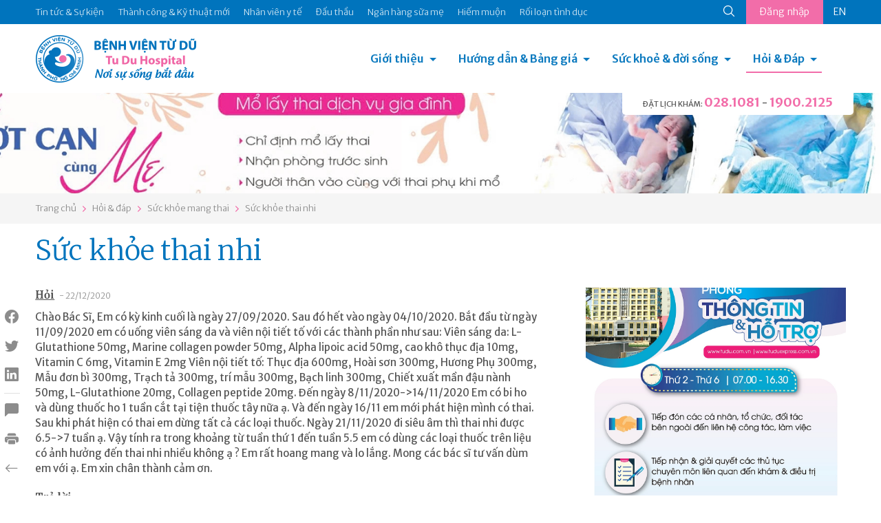

--- FILE ---
content_type: text/html; charset=utf-8
request_url: https://tudu.com.vn/vn/suc-khoe-mang-thai/suc-khoe-thai-nhi-44639/
body_size: 18842
content:
<!DOCTYPE html><html><head><!-- Powered by Hai Nhan CRM 3.5   http://www.hainhan.com --> 
 <title>Sức khỏe thai nhi</title><meta name="description" content="Sức khỏe thai nhi"><meta name="keywords" content="Sức khỏe thai nhi"><meta property="og:type" content="website" /><meta property="og:title"  content="Sức khỏe thai nhi"/><meta property="og:url"  content="http://tudu.com.vn/vn/index.html"/><meta property="og:image"  content="http://tudu.com.vn/images/logo-share.png"/><meta property="og:image:width" content="555"/><meta property="og:image:height" content="555"/><meta property="og:description" content="Sức khỏe thai nhi"/><meta name="viewport" content="width=device-width, initial-scale=1"><meta http-equiv="Content-Type" content="text/html; charset=UTF-8"><meta http-equiv="X-UA-Compatible" content="IE=edge"><meta name="viewport" content="width=device-width, initial-scale=1.0, minimum-scale=1.0, maximum-scale=1.0, user-scalable=no"><meta name="apple-mobile-web-app-capable" content="yes"><link rel="stylesheet" href="https://cdnjs.cloudflare.com/ajax/libs/normalize/5.0.0/normalize.min.css"><link href="https://cdn.jsdelivr.net/npm/bootstrap@5.0.2/dist/css/bootstrap.min.css" rel="stylesheet" integrity="sha384-EVSTQN3/azprG1Anm3QDgpJLIm9Nao0Yz1ztcQTwFspd3yD65VohhpuuCOmLASjC" crossorigin="anonymous"><link rel="stylesheet" href="/lib/css/swiper/dist/css/swiper.css"><link href="/lib/css/style.css" rel="stylesheet" type="text/css"><link href="/lib/css/comment.css" rel="stylesheet" type="text/css"><script type="text/javascript" src="/lib/js/jquery-1.12.3.min.js" ></script><script type="text/javascript" src="/lib/js/jquery-2.2.3.min.js"></script><script src="https://cdn.jsdelivr.net/npm/bootstrap@5.0.2/dist/js/bootstrap.bundle.min.js" integrity="sha384-MrcW6ZMFYlzcLA8Nl+NtUVF0sA7MsXsP1UyJoMp4YLEuNSfAP+JcXn/tWtIaxVXM" crossorigin="anonymous"></script><script type="module" src="https://unpkg.com/ionicons@7.1.0/dist/ionicons/ionicons.esm.js"></script><script nomodule src="https://unpkg.com/ionicons@7.1.0/dist/ionicons/ionicons.js"></script><link rel="stylesheet" href="/lib/js/layerslider/layerslider.css" type="text/css"><script src="/lib/js/layerslider/greensock.js" type="text/javascript"></script><script src="/lib/js/layerslider/layerslider.transitions.js" type="text/javascript"></script><script src="/lib/js/layerslider/layerslider.kreaturamedia.jquery.js" type="text/javascript"></script><script src="/lib/css/swiper/dist/js/swiper.min.js"></script><script language=JavaScript1.2 src="/lib/js/default.js" type=text/javascript></script><script language=JavaScript1.2 src="/lib/js/comment.js" type=text/javascript></script><script language="javascript" src="/lib/js/xmlhttp.js" type=text/javascript></script><link href="/lib/js/photoswipe/photoswipe.css?v=4.1.1-1.0.4" rel="stylesheet"><link href="/lib/js/photoswipe/default-skin/default-skin.css?v=4.1.1-1.0.4" rel="stylesheet"><script src="/lib/js/photoswipe/photoswipe.min.js?v=4.1.1-1.0.4"></script><script src="/lib/js/photoswipe/photoswipe-ui-default.min.js?v=4.1.1-1.0.4"></script><meta name="_mg-domain-verification" content="b564fdda838d43c4848c3e5af9e3ca89" /><meta name="a.validate.02" content="D57hZ40kJdNQ69Ex5ArsvTY6Yqrjx8EIwy2J" /></head><body><header><div class="menu-top"><div class="container"><ul class="nav-menu-top"><li><a href="https://tuduexpress.com.vn" target="_blank" title="Tin tức & Sự kiện" alt="Tin tức & Sự kiện">Tin tức & Sự kiện</a></li><li><a href="https://tuduexpress.com.vn/vn/tin-tuc-su-kien/tin-tuc/thanh-cong-va-ky-thuat-moi/" title="Thành công & Kỹ thuật mới" alt="Thành công & Kỹ thuật mới">Thành công & Kỹ thuật mới</a></li><li><a href="https://tuduexpress.com.vn/vn/nhan-vien-y-te/" title="Nhân viên y tế" alt="Nhân viên y tế">Nhân viên y tế</a></li><li><a href="https://tuduexpress.com.vn/vn/tin-tuc-su-kien/thong-tin-dau-thau/" title="Đấu thầu" alt="Đấu thầu">Đấu thầu</a></li><li><a href="https://nganhangsuame.tudu.com.vn" target="_blank" title="Ngân hàng sữa mẹ" alt="Ngân hàng sữa mẹ">Ngân hàng sữa mẹ</a></li><li><a href="https://hiemmuon.tudu.com.vn/" target="_blank" title="Hiếm muộn" alt="Hiếm muộn">Hiếm muộn</a></li><li><a href="https://tuduexpress.com.vn/vn/y-hoc-thuong-thuc/ke-hoach-gia-dinh/roi-loan-tinh-duc/" title="Rối loạn tình dục" alt="Rối loạn tình dục">Rối loạn tình dục</a></li></ul><div class="menu-top-right">  <div class="search-icon">  <form id="fsm" name="fsm" action="/xmlhttp.aspx?FID=6&Search=1" method="post">  <input type="text" id="searchid" name="searchid" placeholder="Tìm kiếm" onkeypress="return keyEnter(event)" class="search-input" onclick="this.value=''" autocomplete="off">  <a href="javascript:void(0);" id="searchico"><ion-icon name="search-outline"></ion-icon></a>  </form>  </div>  <div class="button-login">    <a href="/default.aspx?FID=3&AccountBar=1" id="login_text">Đăng nhập</a>    <script  type="text/javascript">    showXmlHttp2(xmlhttp_login_text, '/xmlhttp.aspx?FID=1412', 'login_text');    </script>  </div><div class='language'><a class='en' href="/en/aqm10/aqm44639/">EN</a></div></div></div></div><div class="container menu-bottom"><div class="logo"><a href="/vn/"><img src="/images/logo.png"></div><div class="menu"><link rel="stylesheet" href="/lib/css/cssmenu/styles.css"><script src="/lib/css/cssmenu/script.js"></script><div id="cssmenu"><ul><li class="has-sub"><a href="/vn/gioi-thieu/">Giới thiệu</a><ul><li><a style="" href="/vn/gioi-thieu/lich-su-hinh-thanh/">Lịch sử hình thành</a></li><li><a style="" href="/vn/gioi-thieu/co-cau-to-chuc/">Cơ cấu tổ chức</a></li><li><a style="" href="/vn/gioi-thieu/cac-chuyen-khoa/">Các chuyên khoa</a></li><li><a style="" href="/vn/gioi-thieu/phong-dao-tao-chi-dao-tuyen/">Phòng Đào tạo - Chỉ đạo tuyến</a></li><li><a style="" href="/vn/gioi-thieu/thu-vien-dien-tu/">Thư viện điện tử</a></li><li><a style="" href="/vn/gioi-thieu/van-ban-qui-pham-phap-luat/">Văn bản qui phạm pháp luật</a></li><li><a style="" href="/vn/gioi-thieu/van-ban-cua-benh-vien/">Văn bản của bệnh viện</a></li><li><a style="" href="/vn/gioi-thieu/ca-mo-viet-duc-va-tinh-nguoi/">Ca mổ Việt - Đức và tình người</a></li></ul></li><li class="has-sub"><a href="/vn/huong-dan-dich-vu/">Hướng dẫn & Bảng giá</a><ul><li><a style="" href="/vn/huong-dan-dich-vu/dich-vu-sanh-mo/">Dịch vụ Sanh / Mổ</a></li><li><a style="" href="/vn/huong-dan-dich-vu/kham-thai/">Khám thai</a></li><li><a style="" href="/vn/huong-dan-dich-vu/kham-phu-khoa/">Khám Phụ khoa</a></li><li><a style="" href="/vn/huong-dan-dich-vu/kham-hiem-muon/">Khám Hiếm muộn</a></li><li><a style="" href="/vn/huong-dan-dich-vu/kham-ke-hoach-gia-dinh/">Khám Kế hoạch gia đình</a></li><li><a style="" href="/vn/huong-dan-dich-vu/kham-nhi/">Khám Nhi</a></li><li><a style="" href="/vn/huong-dan-dich-vu/tao-hinh-tham-my/">Tạo hình thẩm mỹ</a></li><li><a style="" href="/vn/huong-dan-dich-vu/thu-tuc-hanh-chinh/">Thủ tục hành chính</a></li><li><a style="" href="/vn/huong-dan-dich-vu/bang-gia/">Bảng giá</a></li><li><a style="" href="/vn/huong-dan-dich-vu/kham-doan/">Khám Đoàn</a></li></ul></li><li class="has-sub"><a href="/vn/y-hoc-thuong-thuc/">Sức khoẻ & đời sống</a><ul><li><a style="" href="/vn/y-hoc-thuong-thuc/diem-bao/">Điểm báo</a></li><li><a style="" href="/vn/y-hoc-thuong-thuc/suc-khoe-phu-nu/">Sức khỏe phụ nữ</a></li><li><a style="" href="/vn/y-hoc-thuong-thuc/ke-hoach-gia-dinh/">Kế hoạch gia đình</a></li><li><a style="" href="/vn/y-hoc-thuong-thuc/hiem-muon/">Hiếm muộn</a></li><li><a style="" href="/vn/y-hoc-thuong-thuc/thong-tin-thuoc/">Thông tin thuốc</a></li><li><a style="" href="/vn/y-hoc-thuong-thuc/nuoi-con-bang-sua-me/">Nuôi con bằng sữa mẹ</a></li><li><a style="" href="/vn/y-hoc-thuong-thuc/to-roi-tu-van-gdsk/">Tờ rơi Tư vấn GDSK</a></li><li><a style="" href="/vn/y-hoc-thuong-thuc/giai-doan-tien-mang-thai/">Giai đoạn tiền mang thai</a></li><li><a style="" href="/vn/y-hoc-thuong-thuc/suc-khoe-thai-ky/">Sức khỏe thai kỳ</a></li><li><a style="" href="/vn/y-hoc-thuong-thuc/suc-khoe-sau-sanh-sau-mo/">Sức khỏe sau sanh/ sau mổ</a></li><li><a style="" href="/vn/y-hoc-thuong-thuc/benh-ly-phu-khoa/">Bệnh lý phụ khoa</a></li></ul></li><li class="has-sub active last-child"><a href="/default.aspx?FID=16&ViewAQMGroup=1">Hỏi & Đáp</a><ul><li><a href="/vn/thong-bao/">Thông báo</a></li><li><a href="/vn/bao-hiem-y-te/">Bảo hiểm y tế</a></li><li><a href="/vn/suc-khoe-mang-thai/">Sức khỏe mang thai</a></li><li><a href="/vn/suc-khoe-cua-be/">Sức khỏe của bé</a></li><li><a href="/vn/suc-khoe-phu-nu/">Sức khỏe phụ nữ</a></li><li><a href="/vn/cac-bien-phap-ngua-thai/">Các biện pháp ngừa thai</a></li><li><a href="/vn/hiem-muon-vo-sinh/">Hiếm muộn - Vô sinh</a></li><li><a href="/vn/roi-loan-tinh-duc-nam-nu/">Rối loạn tình dục Nam - Nữ</a></li><li><a href="/vn/khac/">Khác</a></li></ul></li><li class="menu-on-mobile"><a href="https://tuduexpress.com.vn" target="_blank" title="Tin tức & Sự kiện" alt="Tin tức & Sự kiện">Tin tức & Sự kiện</a></li><li class="menu-on-mobile"><a href="https://tudu.com.vn/vn/tin-tuc-su-kien/tin-tuc/thanh-cong-va-ky-thuat-moi/" title="Thành công & Kỹ thuật mới" alt="Thành công & Kỹ thuật mới">Thành công & Kỹ thuật mới</a></li><li class="menu-on-mobile"><a href="https://tudu.com.vn/vn/nhan-vien-y-te/" title="Nhân viên y tế" alt="Nhân viên y tế">Nhân viên y tế</a></li><li class="menu-on-mobile"><a href="https://tudu.com.vn/vn/tin-tuc-su-kien/thong-tin-dau-thau/" title="Đấu thầu" alt="Đấu thầu">Đấu thầu</a></li><li class="menu-on-mobile"><a href="https://nganhangsuame.tudu.com.vn" target="_blank" title="Ngân hàng sữa mẹ" alt="Ngân hàng sữa mẹ">Ngân hàng sữa mẹ</a></li><li class="menu-on-mobile"><a href="https://hiemmuon.tudu.com.vn/" target="_blank" title="Hiếm muộn" alt="Hiếm muộn">Hiếm muộn</a></li><li class="menu-on-mobile"><a href="https://tudu.com.vn/vn/y-hoc-thuong-thuc/ke-hoach-gia-dinh/roi-loan-tinh-duc/" title="Rối loạn tình dục" alt="Rối loạn tình dục">Rối loạn tình dục</a></li><li class="menu-on-mobile"><form id="fsmm" name="fsmm" action="/xmlhttp.aspx?FID=6&Search=1" method="post"><div class="search-cont"><input type="text" id="searchid_m" placeholder="Tìm kiếm" name="searchid_m" placeholder="" onkeypress="return keyEnter_m(event,'Search')" class="search-input" onclick="this.value=''"></div><div class="search-btn"><a class="search-icon" href="javascript:search_m('Search')"><ion-icon name="search-outline"></ion-icon></a></div></form></li><li class="menu-on-mobile button-login"><a href="javascript:void(0);">Đăng nhập</a><div class='language'><a class='en' href="/en/aqm10/aqm44639/">EN</a></div></li></ul></div></div><div class="hotline-header">  <div class="tab-head-top"></div>  <div class="tab-head"><span>ĐẶT LỊCH KHÁM: </span><a href="tel:0281081">028.1081</a> - <a href="tel:19002125">1900.2125</a></p></div></div></div></header><div id="slider-wrapper"><div id="layerslider" style="width: 1440px; height:164px; max-width: 3000px;"><div class="ls-slide" data-ls=""><img src="/data/2025/04/16/13185336_tudu-b2.jpg" class="ls-bg" alt="tudu-b2.jpg"/></div><div class="ls-slide" data-ls=""><img src="/data/2025/04/16/13194983_tudu-b1.jpg" class="ls-bg" alt="tudu-b1.jpg"/></div></div><script>jQuery("#layerslider").layerSlider({skin: 'fullwidth',hoverBottomNav: true,navStartStop: false,navButtons: false,pauseOnHover: false,skinsPath: '/lib/js/layerslider/skins/'});</script></div><div class="navigation"><div class="container"><div id="navpage"><div id="navitem"><a href="/vn/">Trang chủ</a></div><div id="navspace"><ion-icon name="chevron-forward-outline"></ion-icon></div><div id="navitem"><a href="/default.aspx?FID=16&ViewAQMGroup=1">Hỏi & đáp</a></div><div id="navspace"><ion-icon name="chevron-forward-outline"></ion-icon></div><div id="navitem"><a href="/vn/suc-khoe-mang-thai/">Sức khỏe mang thai</a></div><div id="navspace"><ion-icon name="chevron-forward-outline"></ion-icon></div><div id="navitem"><a href="/vn/suc-khoe-mang-thai/suc-khoe-thai-nhi-44639/">Sức khỏe thai nhi</a></div></div></div></div><section class="page-content"><div class="container"><div class="social_pin"><ul class="social_left"><li><a href="javascript:void(0);" onclick="share_fb('http://tudu.com.vn/vn/suc-khoe-mang-thai/suc-khoe-thai-nhi-44639/')" class="social_fb btn_share"><i class="bi bi-facebook"></i></a></li><li><a href="javascript:void(0);" onclick="share_twitter('http://tudu.com.vn/vn/suc-khoe-mang-thai/suc-khoe-thai-nhi-44639/');" class="social_twitter btn_share"><i class="bi bi-twitter"></i></a></li><li><a href="javascript:void(0);" onclick="share_linkedin('http://tudu.com.vn/vn/suc-khoe-mang-thai/suc-khoe-thai-nhi-44639/');" class="social_linkedin btn_share"><i class="bi bi-linkedin"></i></a></li><li class="border"><a href="#section_comment"><i class="bi bi-chat-left-fill"></i></a></li><li class="catalogue"><a href="javascript:void(0);" onclick="open_catalogue();"><i class="bi bi-card-list"></i></a><ul id="catalogue_view"></ul></li><li><a href="javascript:void(0);" onclick="print_html('content_article', 'Sức khỏe thai nhi');"><i class="bi bi-printer-fill"></i></a></li><li><a href="/vn/suc-khoe-mang-thai/"><i class="bi bi-arrow-left"></i></a></li></ul></div><div><div class="title-article"><h1>Sức khỏe thai nhi</h1></div><div class="row">      <div class="col-md-8 content-article"><div id="content_request"><p><span class="content-request-span">Hỏi</span><span class="date-post"> - 22/12/2020</span></p><div class="content-request"><p>Ch&agrave;o B&aacute;c Sĩ, Em c&oacute; kỳ kinh cuối l&agrave; ng&agrave;y 27/09/2020. Sau đ&oacute; hết v&agrave;o ng&agrave;y 04/10/2020. Bắt đầu từ ng&agrave;y 11/09/2020 em c&oacute; uống vi&ecirc;n s&aacute;ng da v&agrave; vi&ecirc;n nội tiết tố với c&aacute;c th&agrave;nh phần như sau: Vi&ecirc;n s&aacute;ng da: L-Glutathione 50mg, Marine collagen powder 50mg, Alpha lipoic acid 50mg, cao kh&ocirc;  thục địa 10mg, Vitamin C 6mg, Vitamin E 2mg Vi&ecirc;n nội tiết tố: Thục địa 600mg, Ho&agrave;i sơn 300mg, Hương Phụ 300mg, Mẫu đơn b&igrave; 300mg, Trạch tả 300mg, tr&iacute; mẫu 300mg, Bạch linh 300mg, Chiết xuất mần đậu n&agrave;nh 50mg, L-Glutathione 20mg, Collagen  peptide 20mg. Đến ng&agrave;y 8/11/2020-&gt;14/11/2020 Em c&oacute; bi ho v&agrave; d&ugrave;ng thuốc ho 1 tuần cắt tại tiện thuốc t&acirc;y nữa ạ. V&agrave; đến ng&agrave;y 16/11 em mới ph&aacute;t hiện m&igrave;nh c&oacute; thai. Sau khi ph&aacute;t hiện c&oacute; thai em dừng tất cả c&aacute;c loại thuốc. Ng&agrave;y 21/11/2020 đi si&ecirc;u &acirc;m th&igrave; thai nhi được 6.5-&gt;7 tuần ạ. Vậy t&iacute;nh ra trong khoảng từ tuần thứ 1 đến tuần 5.5 em c&oacute; d&ugrave;ng c&aacute;c loại thuốc tr&ecirc;n liệu c&oacute; ảnh hưởng đến thai nhi nhiều kh&ocirc;ng ạ ? Em rất hoang mang v&agrave; lo lắng. Mong c&aacute;c b&aacute;c sĩ tư vấn d&ugrave;m em với ạ. Em xin ch&acirc;n th&agrave;nh cảm ơn.</p></div></div><div id="content_reply"><p><span class="content-reply-span">Trả lời</span></p><div class="content-reply"><p>Ch&agrave;o em,</p>
<p>Hiện tại, v&igrave; em chưa cung cấp t&ecirc;n vi&ecirc;n uống s&aacute;ng da, vi&ecirc;n nội tiết v&agrave; thuốc ho n&ecirc;n chưa thể đ&aacute;nh gi&aacute; việc em sử dụng c&aacute;c sản phẩm tr&ecirc;n trong thai kỳ c&oacute; hại hay kh&ocirc;ng. Em n&ecirc;n đến bệnh viện chuy&ecirc;n khoa để thăm kh&aacute;m định kỳ để b&aacute;c sĩ tư vấn kĩ hơn cũng như theo d&otilde;i sự ph&aacute;t triển của thai nhi.</p>
<p>Ch&uacute;c em c&oacute; một thai kỳ khỏe mạnh.</p>
<p>DS. L&ecirc; Bảo Trang &ndash; Khoa Dược</p></div></div><ins class="adsbygoogle" style="display:block"> <script data-cfasync="false" type="text/javascript" src="//onclickalgo.com/a/display.php?r=5546490"></script></ins>       </div>      <div class="col-md-4 menu-right"><div class="swiper-container s_adv"><div class="swiper-wrapper"><div class="swiper-slide"><div class="swiper-item-full"><div class="avatar-item" style="background-image:url('/data/2026/01/13/09162128_banner-03.jpg');"></div></div></div><div class="swiper-slide"><div class="swiper-item-full"><div class="avatar-item" style="background-image:url('/data/2026/01/07/16302791_banner-webtuduexpress.jpg');"></div></div></div><div class="swiper-slide"><div class="swiper-item-full"><div class="avatar-item" style="background-image:url('/data/2025/12/31/15113531_banner-webtuduexpress.jpg');"></div></div></div><div class="swiper-slide"><div class="swiper-item-full"><div class="avatar-item" style="background-image:url('/data/2025/10/31/10423838_web-03.jpg');"></div></div></div><div class="swiper-slide"><div class="swiper-item-full"><div class="avatar-item" style="background-image:url('/data/2025/10/23/14012265_phong-tu-vantudeexpress.jpg');"></div></div></div><div class="swiper-slide"><div class="swiper-item-full"><div class="avatar-item" style="background-image:url('/data/2025/10/06/14053837_hoc-tap-hcm-02.jpg');"></div></div></div><div class="swiper-slide"><div class="swiper-item-full"><div class="avatar-item" style="background-image:url('/data/2025/09/15/13282741_kg-vh-hc-m-02.jpg');"></div></div></div><div class="swiper-slide"><div class="swiper-item-full"><div class="avatar-item" style="background-image:url('/data/2025/07/25/22353076_banner-02.jpg');"></div></div></div><div class="swiper-slide"><div class="swiper-item-full"><div class="avatar-item" style="background-image:url('/data/2025/07/03/11574103_llv-t7-03.jpg');"></div></div></div><div class="swiper-slide"><div class="swiper-item-full"><div class="avatar-item" style="background-image:url('/data/2025/06/26/15505555_hm-llv-05.jpg');"></div></div></div><div class="swiper-slide"><div class="swiper-item-full"><div class="avatar-item" style="background-image:url('/data/2025/05/28/19345573_thong-tim-03.jpg');"></div></div></div><div class="swiper-slide"><div class="swiper-item-full"><div class="avatar-item" style="background-image:url('/data/2025/05/26/11425870_goi-sinh-moright-web.jpg');"></div></div></div><div class="swiper-slide"><div class="swiper-item-full"><div class="avatar-item" style="background-image:url('/data/2025/04/11/07495590_kv-104-v2292x443.jpg');"></div></div></div><div class="swiper-slide"><div class="swiper-item-full"><div class="avatar-item" style="background-image:url('/data/2025/04/10/14195639_td-bv-03.jpg');"></div></div></div><div class="swiper-slide"><div class="swiper-item-full"><div class="avatar-item" style="background-image:url('/data/2025/03/25/14291559_right-08.jpg');"></div></div></div><div class="swiper-slide"><div class="swiper-item-full"><div class="avatar-item" style="background-image:url('/data/2025/02/22/11035563_untitled-1-02.jpg');"></div></div></div><div class="swiper-slide"><div class="swiper-item-full"><div class="avatar-item" style="background-image:url('/data/2024/12/21/15200353_banner-02.jpg');"></div></div></div><div class="swiper-slide"><div class="swiper-item-full"><div class="avatar-item" style="background-image:url('/data/2024/12/05/13155840_home-tuduexpress.jpg');"></div></div></div><div class="swiper-slide"><div class="swiper-item-full"><div class="avatar-item" style="background-image:url('/data/2024/10/25/20360675_z5967238764526d0b15d8eae2b75a5f0e84b02b7b86809.jpg');"></div></div></div><div class="swiper-slide"><div class="swiper-item-full"><div class="avatar-item" style="background-image:url('/data/2025/10/23/14462906_tra-kq-qrstandee.jpg');"></div></div></div></div><!-- Add Pagination --><div class="swiper-pagination"></div><!-- Add Arrows --><div class="swiper-button-next"><ion-icon name="chevron-forward-outline"></ion-icon></div><div class="swiper-button-prev"><ion-icon name="chevron-back-outline"></ion-icon></div></div><!-- Initialize Swiper --><script>Swiper_Option_Adv('s_adv')</script>      </div></div></div></div></section><section class="section-other-articles"><div class="container title">  <div class="title-other-articles">Các bài viết khác</div></div><div class="container content-swiper"><div class="swiper-container s_other"><div class="swiper-wrapper"><div class="swiper-slide"><div class="aqm-item"><div class="aqm-item-title"><div class="aqm-item-datetime old"><span class="day">30</span><span class="month">tháng 12</span></div><div class="aqm-item-name"><a href="/vn/suc-khoe-mang-thai/cach-tinh-tuoi-thai-44638/">Cách tính tuổi thai</a></div></div><div class="aqm-item-content"><p>Ch&agrave;o em!</p>
<p>Theo c&aacute;c hướng dẫn mới, c&aacute;ch t&iacute;nh tuổi thai ch&iacute;nh x&aacute;c nhất l&agrave; dựa v&agrave;o th&ocirc;ng số si&ecirc;u &acirc;m ở 3 th&aacute;ng đầu thai kỳ. Em n&ecirc;n kh&aacute;m thai v&agrave; si&ecirc;u &acirc;m để x&aacute;c định ch&iacute;nh x&aacute;c tuổi thai cũng như t&igrave;nh trạng thai v&agrave; t&igrave;nh trạng sức khỏe của mẹ thời điểm hiện tại.</p>
<p>Nếu t&iacute;nh theo kỳ kinh cuối của em, ng&agrave;y rụng trứng v&agrave; thụ thai l&yacute; thuyết l&agrave; ng&agrave;y 3/11/2020. Do đ&oacute;, ng&agrave;y dự sinh l&agrave; 27/07/2021 (tương đương với thai 40 tuần).</p>
<p>Si&ecirc;u &acirc;m đo độ mờ da g&aacute;y n&ecirc;n được thực hiện trong khoảng tuổi thai từ 11 tuần đến 13 tuần 6 ng&agrave;y, c&ugrave;ng l&uacute;c với x&eacute;t nghiệm tầm so&aacute;t lệch bội Double test.</p>
<p>Th&acirc;n mến!</p>
<p><strong><em>ThS. BS. L&ecirc; V&otilde; Minh Hương</em></strong></p>
<p><strong><em>P. C&ocirc;ng t&aacute;c x&atilde; hội</em></strong></p>
<p>&nbsp;</p>
<p>&nbsp;</p>
<div id="gtx-trans" style="position: absolute; left: -46px; top: 124.543px;"></div></div></div></div><div class="swiper-slide"><div class="aqm-item"><div class="aqm-item-title"><div class="aqm-item-datetime old"><span class="day">30</span><span class="month">tháng 12</span></div><div class="aqm-item-name"><a href="/vn/suc-khoe-mang-thai/day-ron-bam-mep-cuc-tren-banh-nhau/">Dây rốn bám mép cực trên bánh nhau</a></div></div><div class="aqm-item-content"><p>Ch&agrave;o em!</p>
<p>B&igrave;nh thường d&acirc;y rốn sẽ b&aacute;m ở giữa b&aacute;nh nhau. D&acirc;y rốn b&aacute;m m&eacute;p l&agrave; khi d&acirc;y rốn b&aacute;m ngay r&igrave;a b&aacute;nh nhau &plusmn; 2cm. Mang thai 2 lần gần nhau kh&ocirc;ng phải l&agrave; nguy&ecirc;n nh&acirc;n g&acirc;y ra t&igrave;nh trạng n&agrave;y. Khi d&acirc;y rốn b&aacute;m m&eacute;p b&aacute;nh nhau, c&oacute; khả năng m&aacute;u v&agrave; chất dinh dưỡng đến nu&ocirc;i thai nhi sẽ k&eacute;m hơn so với khi d&acirc;y rốn b&aacute;m ở vị tr&iacute; b&igrave;nh thường. D&acirc;y rốn b&aacute;m m&eacute;p l&agrave;m tăng nguy cơ thai chậm tăng trưởng trong tử cung v&agrave; sinh non. Do đ&oacute; cần lưu &yacute; đến sự tăng trưởng của thai, đặc biệt l&agrave; 3 th&aacute;ng cuối. Để theo d&otilde;i sức khỏe thai em n&ecirc;n theo d&otilde;i thai m&aacute;y mỗi ng&agrave;y v&agrave; kh&aacute;m thai theo lịch hẹn của b&aacute;c sĩ.</p>
<p>Ch&uacute;c em thai kỳ khỏe mạnh!</p>
<p><strong><em>ThS. BS. L&ecirc; V&otilde; Minh Hương</em></strong></p>
<p><strong><em>P. C&ocirc;ng t&aacute;c x&atilde; hội</em></strong></p>
<p>&nbsp;</p></div></div></div><div class="swiper-slide"><div class="aqm-item"><div class="aqm-item-title"><div class="aqm-item-datetime old"><span class="day">30</span><span class="month">tháng 12</span></div><div class="aqm-item-name"><a href="/vn/suc-khoe-mang-thai/nang-don-thuy-buong-trung-p-khi-mang-thai-5-tuan/">Nang đơn thuỳ buồng trứng (P) khi mang thai 5 tuần</a></div></div><div class="aqm-item-content"><p>Ch&agrave;o bạn!</p>
<p>Khi mang thai giai đoạn sớm, buồng trứng c&oacute; một cấu tr&uacute;c gọi l&agrave; Nang ho&agrave;ng thể, c&oacute; chức năng hỗ trợ sự ph&aacute;t triển của ph&ocirc;i thai trong tử cung. Theo như m&ocirc; tả của si&ecirc;u &acirc;m, nhiều khả năng đ&acirc;y l&agrave; nang ho&agrave;ng thể hoặc l&agrave; một nang chức năng b&igrave;nh thường của buồng trứng. Nang n&agrave;y sẽ biến mất trong v&agrave;i th&aacute;ng tới v&agrave; kh&ocirc;ng c&oacute; ảnh hưởng xấu đến thai.</p>
<p>Tuy nhi&ecirc;n cũng c&oacute; một số &iacute;t trường hợp xuất hiện một khối u buồng trứng khi mang thai. Do đ&oacute;, bạn vẫn cần kh&aacute;m thai đầy đủ v&agrave; theo d&otilde;i nang buồng trứng. Nếu nang buồng trứng tồn tại v&agrave; to l&ecirc;n (&gt;5cm), n&oacute; c&oacute; nguy cơ xoắn phần phụ v&agrave; cần can thiệp phẫu thuật. Tại bệnh viện Từ Dũ, nếu thai phụ c&oacute; u buồng trứng cần phẫu thuật thường sẽ được mổ nội soi thời điểm thai 15-16 tuần. Phương ph&aacute;p n&agrave;y gi&uacute;p bệnh nh&acirc;n &iacute;t đau v&agrave; c&oacute; &iacute;t ảnh hưởng l&ecirc;n thai.</p>
<p>Trong trường hợp của bạn, bạn cần kh&aacute;m thai theo lịch hẹn của b&aacute;c sĩ hoặc kh&aacute;m ngay nếu c&oacute; triệu chứng đau bụng để b&aacute;c sĩ theo d&otilde;i v&agrave; c&oacute; can thiệp ph&ugrave; hợp.</p>
<p>Ch&uacute;c bạn thai kỳ khỏe mạnh!</p>
<p><strong><em>ThS. BS. L&ecirc; V&otilde; Minh Hương</em></strong></p>
<p><strong><em>P. C&ocirc;ng t&aacute;c x&atilde; hội</em></strong></p>
<p>&nbsp;</p>
<p>&nbsp;</p>
<div id="gtx-trans" style="position: absolute; left: -21px; top: 200.815px;"></div></div></div></div><div class="swiper-slide"><div class="aqm-item"><div class="aqm-item-title"><div class="aqm-item-datetime old"><span class="day">29</span><span class="month">tháng 12</span></div><div class="aqm-item-name"><a href="/vn/suc-khoe-mang-thai/nystatin-co-dung-duoc-trong-thai-ki-khong/">Nystatin có dùng được trong thai kì không?</a></div></div><div class="aqm-item-content"><p>Ch&agrave;o bạn Mai Nhung,&nbsp;</p>
<p>Đối với thuốc rơ lưỡi c&oacute; th&agrave;nh phần nystatin l&agrave; thuốc nh&oacute;m C trong ph&acirc;n loại FDA thuốc d&agrave;nh cho phụ nữ c&oacute; thai - tương đương với việc cho đến nay chưa c&oacute; đủ nghi&ecirc;n cứu để kết luận được ảnh hưởng của thuốc đối với thai kỳ. Tuy nhi&ecirc;n, v&igrave; bạn đang sử dụng thuốc rơ lưỡi (c&oacute; t&aacute;c dụng tại chỗ) v&agrave; bản th&acirc;n hoạt chất nystatin cũng kh&ocirc;ng được hấp thụ nhiều qua đường uống, do đ&oacute; bạn c&oacute; thể sử dụng với trường hợp nhiễm nấm candida ở lưỡi. Lưu &yacute; rằng bạn n&ecirc;n tiếp tục d&ugrave;ng thuốc cho đến 48h sau khi kh&ocirc;ng c&ograve;n triệu chứng nhiễm nấm v&agrave; thời gian sử dụng tối đa l&agrave; 14 ng&agrave;y. Tuy nhi&ecirc;n nếu sử dụng 7 ng&agrave;y v&agrave; vẫn c&ograve;n triệu chứng th&igrave; khuy&ecirc;n rằng bạn n&ecirc;n đi kh&aacute;m b&aacute;c sĩ để c&oacute; kế hoạch điều trị ph&ugrave; hợp. Trong khoảng thời gian n&agrave;y bạn n&ecirc;n kết hợp với việc x&uacute;c miệng bằng nước muối sinh l&yacute; (mua ở tiệm thuốc t&acirc;y) để l&agrave;m sạch khoang miệng, hỗ trợ điều trị.&nbsp;</p>
<p>Ch&uacute;c bạn c&oacute; một thai kỳ khỏe mạnh.&nbsp;</p>
<p>ThS.DS. Nguyễn Ho&agrave;ng Linh Đan</p></div></div></div><div class="swiper-slide"><div class="aqm-item"><div class="aqm-item-title"><div class="aqm-item-datetime old"><span class="day">28</span><span class="month">tháng 12</span></div><div class="aqm-item-name"><a href="/vn/suc-khoe-mang-thai/nhau-bam-thap/">Nhau bám thâp</a></div></div><div class="aqm-item-content"><p>Ch&agrave;o em!</p>
<p>Chẩn đo&aacute;n nhau b&aacute;m m&eacute;p/nhau b&aacute;m thấp sẽ dựa v&agrave;o khoảng c&aacute;ch từ m&eacute;p dưới b&aacute;nh nhau đến lỗ trong cổ tử cung. Khi thai dần lớn l&ecirc;n theo thời gian, m&eacute;p dưới b&aacute;nh nhau cũng sẽ được k&eacute;o l&ecirc;n cao về ph&iacute;a th&acirc;n tử cung (ngoại trừ trường hợp nhau tiền đạo trung t&acirc;m) do tử cung d&atilde;n to để chứa b&agrave;o thai, khiến khoảng c&aacute;ch từ m&eacute;p dưới b&aacute;nh nhau đến lỗ trong cổ tử cung tăng dần.</p>
<p>Trong trường hợp của em, diễn tiến ph&aacute;t triển của b&aacute;nh nhau như vậy l&agrave; b&igrave;nh thường. Nhau mặt sau nh&oacute;m 2 l&agrave; vị tr&iacute; b&igrave;nh thường của b&aacute;nh nhau. Kh&ocirc;ng c&oacute; khả năng b&aacute;nh nhau sẽ tuột thấp trở lại.</p>
<p>Hiện tại, em ho&agrave;n to&agrave;n c&oacute; thể sinh hoạt, đi lại b&igrave;nh thường. B&aacute;c sĩ kh&ocirc;ng khuyến c&aacute;o nằm một chỗ trong trường hợp c&oacute; ra huyết &acirc;m đạo hoặc động thai.</p>
<p>Ch&uacute;c em thai kỳ khoẻ mạnh!</p>
<p><strong><em>ThS. BS. L&ecirc; V&otilde; Minh Hương</em></strong></p>
<p><strong><em>P. C&ocirc;ng t&aacute;c x&atilde; hội</em></strong></p>
<p>&nbsp;</p>
<p>&nbsp;</p>
<div id="gtx-trans" style="position: absolute; left: -46px; top: 136.361px;"></div></div></div></div><div class="swiper-slide"><div class="aqm-item"><div class="aqm-item-title"><div class="aqm-item-datetime old"><span class="day">28</span><span class="month">tháng 12</span></div><div class="aqm-item-name"><a href="/vn/suc-khoe-mang-thai/nguy-co-khi-sinh-mo-nhieu-lan/">Nguy cơ khi sinh mổ nhiều lần</a></div></div><div class="aqm-item-content"><p>Ch&agrave;o em!</p>
<p>Hiện tại chị em đ&atilde; trải qua 4 lần phẫu thuật tr&ecirc;n cơ tử cung. Cơ tử cung ở vị tr&iacute; vết mổ đ&atilde; bị xơ sẹo v&agrave; kh&ocirc;ng c&oacute; t&iacute;nh đ&agrave;n hồi. Do đ&oacute;, khi thai lớn l&ecirc;n c&oacute; khả năng sẽ bị vỡ tử cung vị tr&iacute; vết mổ cũ. Số lần mổ c&agrave;ng nhiều, nguy cơ vỡ tử cung c&agrave;ng tăng. Khi xảy ra vỡ tử cung, người mẹ sẽ bị chảy m&aacute;u c&oacute; thể ảnh hưởng đến t&iacute;nh mạng, thai nhi c&oacute; thể bị mất tim thai. Hiện tại chị em c&oacute; thai 4-5 tuần, mặc d&ugrave; si&ecirc;u &acirc;m t&uacute;i thai ở vị tr&iacute; b&igrave;nh thường, nhưng kh&ocirc;ng thể loại trừ nguy cơ nhau tiền đạo, nhau c&agrave;i răng lược. Sản phụ n&ecirc;n theo d&otilde;i thai kỳ thật chặt chẽ tại một cơ sở sản khoa uy t&iacute;n. Lưu &yacute; c&aacute;c dấu hiệu nguy hiểm v&agrave; tạo điều kiện để c&oacute; thể đến bệnh viện cấp cứu kịp thời nếu ph&aacute;t hiện dấu hiệu nguy hiểm.</p>
<p>Sản phụ n&ecirc;n đến ph&ograve;ng kh&aacute;m thai bệnh viện Từ Dũ để được b&aacute;c sĩ tư vấn th&ecirc;m nh&eacute;.</p>
<p>Th&acirc;n mến!</p>
<p><em><strong>ThS. BS. L&ecirc; V&otilde; Minh Hương</strong></em></p>
<p><em><strong>P. C&ocirc;ng t&aacute;c x&atilde; hội</strong></em></p>
<p>&nbsp;</p></div></div></div><div class="swiper-slide"><div class="aqm-item"><div class="aqm-item-title"><div class="aqm-item-datetime old"><span class="day">28</span><span class="month">tháng 12</span></div><div class="aqm-item-name"><a href="/vn/suc-khoe-mang-thai/cham-kinh-44588/">Chậm kinh</a></div></div><div class="aqm-item-content"><p>Ch&agrave;o em!</p>
<p>Nếu em thấy trễ kinh hoặc kinh nguyệt kh&ocirc;ng giống b&igrave;nh thường v&agrave; kh&ocirc;ng chắc m&igrave;nh c&oacute; thai hay kh&ocirc;ng, em n&ecirc;n đến ph&ograve;ng kh&aacute;m phụ khoa để b&aacute;c sĩ kh&aacute;m nh&eacute;. B&aacute;c sĩ cần kh&aacute;m &acirc;m đạo, si&ecirc;u &acirc;m phụ khoa, c&oacute; thể cần x&eacute;t nghiệm m&aacute;u để kiểm tra liệu em c&oacute; thai hay c&oacute; bệnh l&yacute; g&igrave; hay kh&ocirc;ng.</p>
<p>Th&acirc;n mến!</p>
<p><em><strong>ThS. BS. L&ecirc; V&otilde; Minh Hương</strong></em></p>
<p><em><strong>P. C&ocirc;ng t&aacute;c x&atilde; hội</strong></em></p>
<p>&nbsp;</p></div></div></div><div class="swiper-slide"><div class="aqm-item"><div class="aqm-item-title"><div class="aqm-item-datetime old"><span class="day">23</span><span class="month">tháng 12</span></div><div class="aqm-item-name"><a href="/vn/suc-khoe-mang-thai/su-dung-thuoc-aspirin-trong-thai-ki/">Sử dụng thuốc Aspirin trong thai kì</a></div></div><div class="aqm-item-content"><p>Ch&agrave;o bạn Mỹ Phương,&nbsp;</p>
<p>Aspirin 81mg được khuyến c&aacute;o đối với những sản phụ c&oacute; nguy cơ tiền sản giật cao để ph&ograve;ng ngừa tiền sản giật v&agrave; những biến chứng li&ecirc;n quan đến tiền sản giật. Tuy nhi&ecirc;n, aspirin l&agrave; thuốc c&oacute; t&aacute;c dụng chống m&aacute;u do đ&oacute; t&aacute;c dụng phụ của thuốc l&agrave; c&oacute; thể g&acirc;y chảy m&aacute;u. C&aacute;c triệu chứng của bạn c&oacute; thể l&agrave; t&aacute;c dụng phụ của aspirin tuy nhi&ecirc;n bạn cũng đừng n&ecirc;n qu&aacute; lo lắng v&igrave; dựa tr&ecirc;n m&ocirc; tả th&igrave; những t&aacute;c dụng phụ kh&ocirc;ng phải ở mức độ nghi&ecirc;m trọng.</p>
<p>Bạn vẫn n&ecirc;n đi kh&aacute;m sớm nhất c&oacute; thể v&agrave; liệt k&ecirc; c&aacute;c triệu chứng&nbsp; n&agrave;y với B&aacute;c sĩ chuy&ecirc;n khoa. B&aacute;c sĩ sẽ so s&aacute;nh nguy cơ, lợi &iacute;ch của việc tiếp tục sử dụng aspirin v&agrave; cho bạn chỉ định tiếp tục hay ngưng d&ugrave;ng thuốc.&nbsp;</p>
<p>Đừng ngần ngại đặt c&acirc;u hỏi th&ecirc;m nếu bạn c&oacute; lo lắng hoặc thắc mắc g&igrave; về thai kỳ nh&eacute;.&nbsp;Ch&uacute;c mẹ bầu ăn no, ngủ kỹ, tinh thần vui vẻ để b&eacute; ph&aacute;t triển tốt nhất.</p>
<p>ThS.Ds. Nguyễn Ho&agrave;ng Linh Đan</p></div></div></div><div class="swiper-slide"><div class="aqm-item"><div class="aqm-item-title"><div class="aqm-item-datetime old"><span class="day">15</span><span class="month">tháng 12</span></div><div class="aqm-item-name"><a href="/vn/suc-khoe-mang-thai/chao-bac-si-a-44529/">Chào bác sĩ ạ</a></div></div><div class="aqm-item-content"><p>Ch&agrave;o em!</p>
<p>Khi que thử thai l&ecirc;n 2 vạch tức l&agrave; ph&ocirc;i thai đ&atilde; l&agrave;m tổ, c&oacute; thể ở trong tử cung hoặc ngo&agrave;i tử cung. Tuy nhi&ecirc;n, thai trong tử cung ở giai đoạn sớm c&oacute; thể chưa thấy được tr&ecirc;n si&ecirc;u &acirc;m, do t&uacute;i thai chưa đủ lớn chứ kh&ocirc;ng phải do thai chưa v&agrave;o tử cung. Do đ&oacute; trong trường hợp của em b&aacute;c sĩ cần kh&aacute;m lại sau 1-2 tuần để x&aacute;c định vị tr&iacute; v&agrave; t&iacute;nh sinh tồn của thai.</p>
<p>Với thuốc em đ&atilde; uống trong giai đoạn thụ thai, cần cho b&aacute;c sĩ kh&aacute;m thai biết em đ&atilde; uống những thuốc g&igrave; để b&aacute;c sĩ c&oacute; thể đ&aacute;nh gi&aacute; nguy cơ ảnh hưởng l&ecirc;n thai nhi.</p>
<p>Hiện tại, em n&ecirc;n kh&aacute;m thai định kỳ tại một cơ sở sản phụ khoa uy t&iacute;n. C&oacute; một số thời điểm rất quan trọng để tầm so&aacute;t dị tật thai em kh&ocirc;ng n&ecirc;n bỏ lỡ.</p>
<p>Ch&uacute;c em thai kỳ khoẻ mạnh!</p>
<p><em><strong>ThS. BS. L&ecirc; V&otilde; Minh Hương</strong></em></p>
<p><em><strong>P. C&ocirc;ng t&aacute;c x&atilde; hội</strong></em></p>
<p>&nbsp;</p></div></div></div><div class="swiper-slide"><div class="aqm-item"><div class="aqm-item-title"><div class="aqm-item-datetime old"><span class="day">01</span><span class="month">tháng 12</span></div><div class="aqm-item-name"><a href="/vn/suc-khoe-mang-thai/dat-phong-dich-vu-khi-sanh-e-be-44557/">Đặt phòng dịch vụ khi sanh e bé</a></div></div><div class="aqm-item-content"><p>Ch&agrave;o bạn, bệnh viện hiện tại chỉ c&oacute; đăng k&yacute; ph&ograve;ng khi sản phụ nhập viện th&ocirc;i bạn nha. Bạn c&oacute; thể đăng k&yacute; ph&ograve;ng tại quầy Chăm s&oacute;c kh&aacute;ch h&agrave;ng, tầng trệt, khu H, 284 Cống quỳnh</p>
<p>Bạn tham khảo về th&ocirc;ng tin ph&ograve;ng theo link n&agrave;y nh&eacute;:</p>
<p>https://www.facebook.com/BenhvienTuDu2015/posts/2831478253557157</p>
<p>Th&acirc;n mến</p>
<p><em><strong>CNHS. Đinh Thị Huyền Trang</strong></em><br /><em><strong>P. C&ocirc;ng t&aacute;c x&atilde; hội</strong></em></p></div></div></div><div class="swiper-slide"><div class="aqm-item"><div class="aqm-item-title"><div class="aqm-item-datetime old"><span class="day">30</span><span class="month">tháng 11</span></div><div class="aqm-item-name"><a href="/vn/suc-khoe-mang-thai/uong-khang-sinh-truoc-khi-biet-co-thai/">Uống kháng sinh trước khi biết có thai</a></div></div><div class="aqm-item-content"><p>Ch&agrave;o bạn,&nbsp;</p>
<p>Th&ocirc;ng tin thuốc của c&aacute;c thuốc bạn đ&atilde; sử dụng đều ghi nhận chưa c&oacute; đầy đủ c&aacute;c nghi&ecirc;n cứu cũng như c&aacute;c b&aacute;o c&aacute;o về độc t&iacute;nh ph&ocirc;i thai, sinh qu&aacute;i thai nhưng thuốc phải được d&ugrave;ng hết sức cẩn trọng trong thời kỳ mang thai/ nghi ngờ c&oacute; thai.</p>
<p>V&igrave; vậy, bạn n&ecirc;n c&oacute; kế hoạch kh&aacute;m thai sớm nhất v&agrave; tr&igrave;nh b&agrave;y với b&aacute;c sĩ trực tiếp thăm kh&aacute;m để b&aacute;c sĩ c&oacute; thể theo d&otilde;i ch&iacute;nh x&aacute;c t&igrave;nh trạng thai kỳ.</p>
<p>Ch&uacute;c bạn c&oacute; một thai kỳ khỏe mạnh!</p>
<p>DS. Đặng Nguyễn Quỳnh Như</p></div></div></div><div class="swiper-slide"><div class="aqm-item"><div class="aqm-item-title"><div class="aqm-item-datetime old"><span class="day">27</span><span class="month">tháng 11</span></div><div class="aqm-item-name"><a href="/vn/suc-khoe-mang-thai/dung-thuoc-44255/">Dùng thuốc</a></div></div><div class="aqm-item-content"><p>Ch&agrave;o bạn,</p>
<p>V&igrave; kh&ocirc;ng c&oacute; th&ocirc;ng tin cụ thể về h&agrave;m lượng hoạt chất của c&aacute;c sản phẩm bạn đang sử dụng n&ecirc;n kh&ocirc;ng thể đưa ra c&acirc;u trả lời ch&iacute;nh x&aacute;c về vấn đề tr&ugrave;ng lặp hoạt chất.</p>
<p>Khi sử dụng thuốc chứa canxi v&agrave; sắt, bạn cần lưu &yacute; bổ sung canxi ngay sau bữa ăn v&agrave; bổ sung sắt trước bữa ăn để tăng hấp thu. Tuy nhi&ecirc;n một số sản phẩm chứa sắt c&oacute; c&aacute;c dạng b&agrave;o chế đặc biệt, c&oacute; thể d&ugrave;ng sau bữa ăn. Ngo&agrave;i ra, canxi l&agrave;m giảm nồng độ hấp thu sắt n&ecirc;n 2 thuốc n&agrave;y cần được sử dụng c&aacute;ch nhau &iacute;t nhất 2 giờ.</p>
<p>Việc sử dụng vitamin tổng hợp c&aacute;c sản phẩm bổ sung sắt v&agrave; canxi phụ thuộc nhiều v&agrave;o tuổi thai v&agrave; thể trạng cũng như nhu cầu của mẹ v&agrave; b&eacute;. Bạn n&ecirc;n sử dụng theo đ&uacute;ng chỉ định của b&aacute;c sĩ để đảm bảo được cung cấp vitamin/kho&aacute;ng chất đầy đủ v&agrave; an to&agrave;n.</p>
<p>Ch&uacute;c bạn c&oacute; một thai kỳ khỏe mạnh!</p>
<p>DS. Đặng Nguyễn Quỳnh Như</p></div></div></div><div class="swiper-slide"><div class="aqm-item"><div class="aqm-item-title"><div class="aqm-item-datetime old"><span class="day">25</span><span class="month">tháng 11</span></div><div class="aqm-item-name"><a href="/vn/suc-khoe-mang-thai/suc-khoe-sinh-san-44510/">Sức khỏe sinh sản</a></div></div><div class="aqm-item-content"><p>Ch&agrave;o em!</p>
<p>X&eacute;t nghiệm giải tr&igrave;nh tự gen NIPT bắt đầu thực hiện được từ tuần thứ 10 thai kỳ. Cho n&ecirc;n, tuần thứ 18 ho&agrave;n to&agrave;n l&agrave;m được x&eacute;t nghiệm n&agrave;y. Tuy nhi&ecirc;n, em n&ecirc;n đến khoa Chăm s&oacute;c trước sinh bệnh viện Từ Dũ để được tư vấn cụ thể.</p>
<p>Gi&aacute; x&eacute;t nghiệm NIPT tại BV Từ Dũ hiện tại l&agrave; khoảng 4.600.000vnđ.</p>
<p>Th&acirc;n mến!</p>
<p><strong><em>ThS. BS. L&ecirc; V&otilde; Minh Hương</em></strong></p>
<p><strong><em>P. C&ocirc;ng t&aacute;c x&atilde; hội</em></strong></p>
<p>&nbsp;</p>
<p>&nbsp;</p></div></div></div><div class="swiper-slide"><div class="aqm-item"><div class="aqm-item-title"><div class="aqm-item-datetime old"><span class="day">25</span><span class="month">tháng 11</span></div><div class="aqm-item-name"><a href="/vn/suc-khoe-mang-thai/tieu-duong-thai-ky-44497/">Tiểu đường thai kỳ</a></div></div><div class="aqm-item-content"><p>Ch&agrave;o em!</p>
<p>Sau khi được chẩn đo&aacute;n đ&aacute;i th&aacute;o đường thai kỳ, trong v&ograve;ng 2 tuần n&agrave;y em sẽ thực hiện chế độ ăn tiết chế d&agrave;nh cho thai phụ đ&aacute;i th&aacute;o đường thai kỳ. X&eacute;t nghiệm đường huyết 2 giờ sau ăn được thực hiện sau 2 tuần nhằm đ&aacute;nh gi&aacute; hiệu quả của chế độ ăn trong việc ổn định lượng đường huyết. Khi đến x&eacute;t nghiệm, em sẽ ghi lại giờ bắt đầu bữa ăn, v&iacute; dụ em bắt đầu ăn l&uacute;c 7g00, mẫu m&aacute;u x&eacute;t nghiệm sẽ được lấy 2 giờ sau đ&oacute;, tức 9g00.</p>
<p>Ch&uacute;c em thai kỳ khỏe mạnh.</p>
<p><strong><em>ThS. BS. L&ecirc; V&otilde; Minh Hương</em></strong></p>
<p><strong><em>P. C&ocirc;ng t&aacute;c x&atilde; hội</em></strong></p>
<p>&nbsp;</p></div></div></div><div class="swiper-slide"><div class="aqm-item"><div class="aqm-item-title"><div class="aqm-item-datetime old"><span class="day">25</span><span class="month">tháng 11</span></div><div class="aqm-item-name"><a href="/vn/suc-khoe-mang-thai/nhuom-toc-khi-k-biet-co-thai/">Nhuộm tóc khi k biết có thai</a></div></div><div class="aqm-item-content"><p>Ch&agrave;o em!</p>
<p>Một số h&oacute;a chất đ&atilde; được nghi&ecirc;n cứu c&oacute; thể g&acirc;y dị tật bẩm sinh cho thai nhi. Do đ&oacute;, phụ nữ mang thai được khuyến c&aacute;o kh&ocirc;ng tiếp x&uacute;c với c&aacute;c h&oacute;a chất n&agrave;y hoặc hạn chế sử dụng c&aacute;c sản phẩm chứa h&oacute;a chất kh&ocirc;ng x&aacute;c định r&otilde;.</p>
<p>Mặc d&ugrave; thuốc nhộm t&oacute;c em sử dụng kh&ocirc;ng r&otilde; th&agrave;nh phần h&oacute;a chất, tuy nhi&ecirc;n nếu chỉ tiếp x&uacute;c 1 lần ngo&agrave;i da với h&agrave;m lượng thấp th&igrave; em cũng kh&ocirc;ng cần phải qu&aacute; lo lắng.</p>
<p>Em n&ecirc;n kh&aacute;m thai định kỳ đầy đủ, đặc biệt ở c&aacute;c mốc thai kỳ quan trọng để tầm so&aacute;t dị tật bẩm sinh cho thai.</p>
<p>Ch&uacute;c em thai kỳ khỏe mạnh.</p>
<p><em><strong>ThS. BS. L&ecirc; V&otilde; Minh Hương</strong></em></p>
<p><em><strong>P. C&ocirc;ng t&aacute;c x&atilde; hội</strong></em></p></div></div></div><div class="swiper-slide"><div class="aqm-item"><div class="aqm-item-title"><div class="aqm-item-datetime old"><span class="day">25</span><span class="month">tháng 11</span></div><div class="aqm-item-name"><a href="/vn/suc-khoe-mang-thai/mang-thai-44517/">Mang thai</a></div></div><div class="aqm-item-content"><p>Ch&agrave;o em!</p>
<p>Thai trong tử cung 6 tuần c&oacute; ph&ocirc;i v&agrave; tim thai l&agrave; dấu hiệu tốt, cho thấy hiện tại em c&oacute; một thai b&igrave;nh thường.</p>
<p>H&igrave;nh ảnh l&ograve;ng tử cung c&oacute; tăng sinh mạch m&aacute;u cần được theo d&otilde;i th&ecirc;m. Để đ&aacute;nh gi&aacute; được b&aacute;c sĩ cần biết em c&oacute; triệu chứng g&igrave; bất thường như ra huyết &acirc;m đạo kh&ocirc;ng v&agrave; h&igrave;nh ảnh tăng sinh mạch m&aacute;u ở vị tr&iacute; n&agrave;o. Bởi v&igrave; khi mang thai, mạch m&aacute;u c&oacute; thể tăng sinh ở lớp cơ tử cung hoặc vị tr&iacute; t&uacute;i thai l&agrave;m tổ. Tăng sinh mạch m&aacute;u ở những vị tr&iacute; n&agrave;y l&agrave; sinh l&yacute; sinh l&yacute; b&igrave;nh thường.</p>
<p>Tiếp theo em n&ecirc;n kh&aacute;m thai định kỳ để b&aacute;c sĩ tiếp tục theo d&otilde;i cũng như đ&aacute;nh gi&aacute; sự ph&aacute;t triển của thai.</p>
<p>Ch&uacute;c em thai kỳ khỏe mạnh.</p>
<p><em><strong>ThS. BS. L&ecirc; V&otilde; Minh Hương</strong></em></p>
<p><em><strong>P. C&ocirc;ng t&aacute;c x&atilde; hội</strong></em></p></div></div></div><div class="swiper-slide"><div class="aqm-item"><div class="aqm-item-title"><div class="aqm-item-datetime old"><span class="day">18</span><span class="month">tháng 11</span></div><div class="aqm-item-name"><a href="/vn/suc-khoe-mang-thai/day-ron-bam-mep-banh-nhau-44463/">Dây rốn bám mép bánh nhau</a></div></div><div class="aqm-item-content"><p>Ch&agrave;o em!</p>
<p>Hơn 90% thai kỳ c&oacute; d&acirc;y rốn b&aacute;m ở trung t&acirc;m hoặc lệch t&acirc;m tr&ecirc;n b&aacute;nh nhau. Đ&acirc;y l&agrave; vị tr&iacute; b&aacute;m b&igrave;nh thường. Khoảng 7% thai kỳ đơn thai c&oacute; d&acirc;y rốn b&aacute;m m&eacute;p b&aacute;nh nhau v&agrave; 1% d&acirc;y rốn b&aacute;m ở m&agrave;ng nhau, l&agrave; c&aacute;c vị tr&iacute; b&aacute;m bất thường.</p>
<p>Theo nhiều nghi&ecirc;n cứu, d&acirc;y rốn b&aacute;m bất thường l&agrave;m tăng nguy cơ thai nhỏ so với tuổi thai, sinh non, nhau bong non, suy thai trong chuyển dạ, mổ lấy thai cấp cứu, điểm Apgar thấp sau sinh. Những nguy cơ n&agrave;y kh&ocirc;ng dự ph&ograve;ng được m&agrave; phải được theo d&otilde;i s&aacute;t , ph&aacute;t hiện v&agrave; xử tr&iacute; kịp thời. Do đ&oacute;, thai kỳ của em cần được theo d&otilde;i chặt chẽ hơn. Em n&ecirc;n đến bệnh viện Từ Dũ kh&aacute;m thai định kỳ theo lịch hẹn của b&aacute;c sĩ để x&aacute;c định xem c&oacute; những vấn đề n&agrave;o li&ecirc;n quan đến t&igrave;nh trạng d&acirc;y rốn b&aacute;m m&eacute;p b&aacute;nh nhau, từ đ&oacute; c&oacute; can thiệp ph&ugrave; hợp nh&eacute;.</p>
<p>Ch&uacute;c em thai kỳ khoẻ mạnh!</p>
<p><em><strong>ThS. BS. L&ecirc; V&otilde; Minh Hương</strong></em></p>
<p><em><strong>P. C&ocirc;ng t&aacute;c x&atilde; hội</strong></em></p>
<p>&nbsp;</p></div></div></div><div class="swiper-slide"><div class="aqm-item"><div class="aqm-item-title"><div class="aqm-item-datetime old"><span class="day">18</span><span class="month">tháng 11</span></div><div class="aqm-item-name"><a href="/vn/suc-khoe-mang-thai/thai-35-tuan-bi-go-tu-cung-44459/">Thai 35 tuần bị gò tử cung</a></div></div><div class="aqm-item-content"><p>Ch&agrave;o em!</p>
<p>Cơn g&ograve; tử cung l&agrave; do cơ tử cung co thắt. Trong 3 th&aacute;ng cuối thai kỳ, c&oacute; thể c&oacute; những cơn g&ograve; tử cung sinh l&yacute; v&agrave; cơn g&ograve; tử cung chuyển dạ. Cơn g&ograve; sinh l&yacute; hầu như kh&ocirc;ng ảnh hưởng đến thai kỳ. Cơn g&ograve; chuyển dạ được x&aacute;c định khi, tử cung c&oacute; cơn g&ograve; đều đặn, g&acirc;y đau bụng v&agrave; xo&aacute; mở cổ tử cung.</p>
<p>Theo như m&ocirc; tả của em, hiện tại thai 35 tuần 3 ng&agrave;y, cơn g&ograve; tử cung của em c&oacute; thể kh&ocirc;ng mạnh, tần số 2 lần/10 ph&uacute;t cũng kh&ocirc;ng nhiều, do đ&oacute; chưa c&oacute; khả năng l&agrave;m mở cổ tử cung. Cơn g&ograve; như vậy &iacute;t c&oacute; khả năng g&acirc;y suy thai hay nhau bong non. Tuy nhi&ecirc;n, vẫn c&oacute; những t&igrave;nh huống ngoại lệ. Do đ&oacute;, h&agrave;ng ng&agrave;y em cần theo d&otilde;i cử động thai v&agrave; c&aacute;c dấu hiệu bất thường kh&aacute;c. Nếu ph&aacute;t hiện ra nước &acirc;m đạo, ra huyết, đau bụng hoặc thai cử động &iacute;t, em n&ecirc;n đến bệnh viện ngay v&igrave; đ&oacute; c&oacute; thể l&agrave; dấu hiệu của vỡ ối, chuyển dạ sinh, nhau bong non hoặc thai suy. Em cũng cần phải kh&aacute;m thai định kỳ theo lịch hẹn để b&aacute;c sĩ ph&aacute;t hiện sớm nếu c&oacute; bất thường xảy ra.</p>
<p>Th&acirc;n mến!</p>
<p><strong><em>ThS. BS. L&ecirc; V&otilde; Minh Hương</em></strong></p>
<p><strong><em>P. C&ocirc;ng t&aacute;c x&atilde; hội</em></strong></p></div></div></div><div class="swiper-slide"><div class="aqm-item"><div class="aqm-item-title"><div class="aqm-item-datetime old"><span class="day">18</span><span class="month">tháng 11</span></div><div class="aqm-item-name"><a href="/vn/suc-khoe-mang-thai/can-nang-thai-nhi-44451/">Cân nặng thai nhi</a></div></div><div class="aqm-item-content"><p>Ch&agrave;o em!</p>
<p>Với một thai nhi ph&aacute;t triển b&igrave;nh thường, thai 35 tuần tuổi c&oacute; thể c&oacute; c&acirc;n nặng dao động từ 2154g đến 3036g (tương ứng với b&aacute;ch ph&acirc;n vị 10 đến 90 theo Hadlock).</p>
<p>Thai nhi của em hiện 35 tuần, c&acirc;n nặng 2580g l&agrave; c&acirc;n nặng ho&agrave;n to&agrave;n b&igrave;nh thường, nằm ở mức trung b&igrave;nh (56%).</p>
<p>Thai nhi c&oacute; một v&ograve;ng d&acirc;y rốn quấn cổ kh&ocirc;ng ảnh hưởng đến khả năng sinh thường. Em ho&agrave;n to&agrave;n c&oacute; thể sinh ngả &acirc;m đạo nếu kh&ocirc;ng c&oacute; c&aacute;c chống chỉ định kh&aacute;c.</p>
<p>Hiện tại sau khi &aacute;p dụng chế độ ăn tiết chế, đường huyết của em ổn, tuy nhi&ecirc;n em vẫn cần kh&aacute;m thai theo lịch hẹn để tiếp tục theo d&otilde;i đường huyết cũng như sức khoẻ mẹ v&agrave; thai. Khi c&oacute; dấu hiệu chuyển dạ hoặc đến ng&agrave;y dự sinh, em đến bệnh viện Từ Dũ để được hướng dẫn nhập viện v&agrave; theo d&otilde;i sinh nh&eacute;.</p>
<p>Th&acirc;n mến!</p>
<p><strong><em>ThS. BS. L&ecirc; V&otilde; Minh Hương</em></strong></p>
<p><strong><em>P. C&ocirc;ng t&aacute;c x&atilde; hội</em></strong></p>
<p>&nbsp;</p></div></div></div><div class="swiper-slide"><div class="aqm-item"><div class="aqm-item-title"><div class="aqm-item-datetime old"><span class="day">18</span><span class="month">tháng 11</span></div><div class="aqm-item-name"><a href="/vn/suc-khoe-mang-thai/kiem-tra-nguyen-nhan-thai-luu/">Kiểm tra nguyên nhân thai lưu</a></div></div><div class="aqm-item-content"><p>Ch&agrave;o em!</p>
<p>T&igrave;nh trạng của em được gọi l&agrave; sảy thai li&ecirc;n tiếp.</p>
<p>Theo thống k&ecirc;, 1-2% phụ nữ trong độ tuổi sinh sản c&oacute; sảy thai li&ecirc;n tiếp. Sảy thai li&ecirc;n tiếp c&oacute; thể do bất thường về c&aacute;c yếu tố gen, nội tiết, miễn dịch, nhiễm tr&ugrave;ng hoặc bất thường về cấu tr&uacute;c giải phẫu cơ quan sinh sản. Tuy nhi&ecirc;n c&oacute; 40-50% trường hợp kh&ocirc;ng t&igrave;m thấy nguy&ecirc;n nh&acirc;n.</p>
<p>Em n&ecirc;n đến khoa Chăm s&oacute;c trước sinh của bệnh viện Từ Dũ để kiểm tra nguy&ecirc;n nh&acirc;n sớm nhất c&oacute; thể. B&aacute;c sĩ sẽ kh&aacute;m phụ khoa, si&ecirc;u &acirc;m kiểm tra phụ khoa cũng như lấy m&aacute;u của cả hai vợ chồng để thực hiện một số x&eacute;t nghiệm t&igrave;m nguy&ecirc;n nh&acirc;n. Sau khi biết nguy&ecirc;n nh&acirc;n, sẽ c&oacute; những biện ph&aacute;p điều trị nhằm l&agrave;m giảm nguy cơ sảy thai do nguy&ecirc;n nh&acirc;n đ&oacute;.</p>
<p>Ch&uacute;c em vui khoẻ!</p>
<p><em><strong>ThS. BS. L&ecirc; V&otilde; Minh Hương</strong></em></p>
<p><em><strong>P. C&ocirc;ng t&aacute;c x&atilde; hội</strong></em></p>
<p>&nbsp;</p></div></div></div></div><!-- Add Pagination --><div class="swiper-pagination"></div><!-- Add Arrows --><div class="swiper-button-next"><ion-icon name="chevron-forward-outline"></ion-icon></div><div class="swiper-button-prev"><ion-icon name="chevron-back-outline"></ion-icon></div></div><!-- Initialize Swiper --><script>Swiper_Option_Other('s_other')</script></div></section><section class="home-connect section-home"><div class="container title"><div class="title">  <h2>Kết nối với Bệnh viện Từ Dũ</h2>  <div class="des-title"></div>  <div class="content-connect"><p><a href="https://www.tiktok.com/@benhvientudu" target="_blank"><img style="height: 60px;" src="/data/image/social_ico/tiktok.png" alt="" /></a> <a href="https://www.facebook.com/BenhvienTuDu2015/" target="_blank"><img style="height: 60px;" src="/data/image/social_ico/facebook.png" alt="" /></a> <a href="https://www.youtube.com/channel/UCuvm2yh-3Xag4TZN3QpuOfQ" target="_blank"><img style="height: 60px;" src="/data/image/social_ico/youtube.png" alt="" /></a></p></div></div></div></section><footer><div class="section-footer">  <div class="container">      <div class="row"><div class="col-md-5 contact-footer"><div class="logo-footer"><img src="/images/logo-footer.png" alt="Bệnh viện Từ Dũ"></div><p class="title-footer">Bệnh viện Từ Dũ</p><div class="contact-content"><p>284 Cống Quỳnh, P. Bến Th&agrave;nh,<br />Tp. Hồ Ch&iacute; Minh, Việt Nam</p>
<p>Tel: <a href="tell:02839526568">(028) 3952.6568<br /></a>Email:&nbsp;<a href="mailto:web.admin@tudu.com.vn">web.admin@tudu.com.vn</a></p>
<p>Đăng k&yacute; kh&aacute;m: <a href="tel:0281081">028.1081</a> - <a href="tel:19002125">1900.2125</a></p>
<p>[&nbsp;<a href="/vn/lien-he/lien-ket-noi-bo/" target="_blank">Li&ecirc;n kết nội bộ</a>&nbsp;]</p></div><div id="vtoline"></div><script>showXmlHttp(xmlhttp3, '/xmlhttp.aspx?FID=5&ViewVisiter=1', 'vtoline');</script></div><div class="col-md-7">  <div class="row">  <div class="footer-col col-sm-4"><ul><li><a href="/vn/gioi-thieu/">Giới thiệu</a></li><li><a href="/vn/gioi-thieu/lich-su-hinh-thanh/">Lịch sử hình thành</a></li><li><a href="/vn/gioi-thieu/co-cau-to-chuc/">Cơ cấu tổ chức</a></li><li><a href="/vn/gioi-thieu/cac-chuyen-khoa/">Các chuyên khoa</a></li><li><a href="/vn/gioi-thieu/phong-dao-tao-chi-dao-tuyen/">Phòng Đào tạo - Chỉ đạo tuyến</a></li><li><a href="/vn/gioi-thieu/thu-vien-dien-tu/">Thư viện điện tử</a></li><li><a href="/vn/gioi-thieu/van-ban-qui-pham-phap-luat/">Văn bản qui phạm pháp luật</a></li><li><a href="/vn/gioi-thieu/van-ban-cua-benh-vien/">Văn bản của bệnh viện</a></li><li><a href="/vn/gioi-thieu/ca-mo-viet-duc-va-tinh-nguoi/">Ca mổ Việt - Đức và tình người</a></li></ul>  </div>  <div class="footer-col col-sm-4"><ul><li><a href="https://tuduexpress.com.vn/vn/tin-tuc-su-kien/">Tin tức & sự kiện</a></li><li><a href="https://tuduexpress.com.vn/vn/tin-tuc-su-kien/tin-tuc/">Tin tức</a></li><li><a href="https://tuduexpress.com.vn/vn/tin-tuc-su-kien/dao-tao-huan-luyen/">Đào tạo & huấn luyện</a></li><li><a href="https://tuduexpress.com.vn/vn/tin-tuc-su-kien/tu-trai-tim-den-trai-tim/">Từ trái tim đến trái tim</a></li><li><a href="https://tuduexpress.com.vn/vn/tin-tuc-su-kien/thong-tin-dau-thau/">Thông tin đấu thầu</a></li><li><a href="https://tuduexpress.com.vn/vn/tin-tuc-su-kien/hoi-nghi-hoi-thao/">Hội nghị - Hội thảo</a></li><li><a href="https://tuduexpress.com.vn/vn/tin-tuc-su-kien/hoat-dong-doan-hoi/">Hoạt động Đoàn - Hội</a></li><li><a href="https://tuduexpress.com.vn/vn/tin-tuc-su-kien/thu-gian/">Thư giãn</a></li><li><a href="https://tuduexpress.com.vn/vn/tin-tuc-su-kien/nhung-cau-chuyen-nghe/">Những câu chuyện nghề</a></li><li><a href="https://tuduexpress.com.vn/vn/tin-tuc-su-kien/thong-tin-tu-so-y-te/">Thông tin từ Sở Y tế</a></li><li><a href="https://tuduexpress.com.vn/vn/tin-tuc-su-kien/tu-du-ngay-nay/">Từ Dũ ngày nay</a></li></ul>  </div><div class="footer-col col-sm-4"><ul><li><a href="/vn/huong-dan-dich-vu/">Hướng dẫn & dịch vụ</a></li><li><a href="/vn/huong-dan-dich-vu/bang-gia/">Bảng giá</a></li><li><a href="/vn/huong-dan-dich-vu/kham-thai/">Khám thai</a></li><li><a href="/vn/huong-dan-dich-vu/dich-vu-sanh-mo/">Dịch vụ Sanh / Mổ</a></li><li><a href="/vn/huong-dan-dich-vu/kham-phu-khoa/">Khám Phụ khoa</a></li><li><a href="/vn/huong-dan-dich-vu/kham-hiem-muon/">Khám Hiếm muộn</a></li><li><a href="/vn/huong-dan-dich-vu/kham-nhi/">Khám Nhi</a></li><li><a href="/vn/huong-dan-dich-vu/kham-ke-hoach-gia-dinh/">Khám Kế hoạch gia đình</a></li><li><a href="/vn/huong-dan-dich-vu/thu-tuc-hanh-chinh/">Thủ tục hành chính</a></li><li><a href="/vn/huong-dan-dich-vu/tao-hinh-tham-my/">Tạo hình thẩm mỹ</a></li><li><a href="/vn/huong-dan-dich-vu/kham-doan/">Khám Đoàn</a></li></ul>  </div>  </div></div>      </div>  </div></div><div class="copy-right">© 2026 Bệnh viện Từ Dũ</div></footer><!-- Google tag (gtag.js) --><script async src="https://www.googletagmanager.com/gtag/js?id=G-CQEHDCHPW4"></script><script>  window.dataLayer = window.dataLayer || [];  function gtag(){dataLayer.push(arguments);}  gtag('js', new Date());  gtag('config', 'G-CQEHDCHPW4');</script><script>(function(i,s,o,g,r,a,m){i['GoogleAnalyticsObject']=r;i[r]=i[r]||function(){(i[r].q=i[r].q||[]).push(arguments)},i[r].l=1*new Date();a=s.createElement(o),m=s.getElementsByTagName(o)[0];a.async=1;a.src=g;m.parentNode.insertBefore(a,m)})(window,document,'script','https://www.google-analytics.com/analytics.js','ga');ga('create', 'UA-1553216-8', 'auto');ga('send', 'pageview');</script></body></html>


 <!-- Powered by Hai Nhan Cache Technology 2.0 - 4329BFE5D5203C3A426A6631BBD7785B - 16/01/2026 12:36:53 --> <!-- Memory Cache - 17/01/2026 22:39:25 -->

--- FILE ---
content_type: text/html; charset=utf-8
request_url: https://tudu.com.vn/xmlhttp.aspx?FID=5&ViewVisiter=1&rd=0.8446253521228031
body_size: 47
content:
<div class="vtoline"><p id="online">Đang trực tuyến:&nbsp;&nbsp;<b>140</b></p><p id="views">Số lượt xem:&nbsp;&nbsp;<b>169,259,051</b></p></div>




--- FILE ---
content_type: application/javascript
request_url: https://tudu.com.vn/lib/js/xmlhttp.js
body_size: 805
content:
var xmlhttp;
if (!xmlhttp && typeof XMLHttpRequest!='undefined') {
 try {
  xmlhttp = new XMLHttpRequest();
 } catch (e) {
  xmlhttp=false;
 }
}
var xmlhttpview;
  if (!xmlhttpview && typeof XMLHttpRequest != 'undefined') {
    try {
        xmlhttpview = new XMLHttpRequest();
    } catch (e) {
        xmlhttpview = false;
    }
}
var xmlhttp_login_text;
if (!xmlhttp_login_text && typeof XMLHttpRequest != 'undefined') {
    try {
        xmlhttp_login_text = new XMLHttpRequest();
    } catch (e) {
        xmlhttp_login_text = false;
    }
}
var xmlhttp3;
if (!xmlhttp3 && typeof XMLHttpRequest != 'undefined') {
    try {
        xmlhttp3 = new XMLHttpRequest();
    } catch (e) {
        xmlhttp3 = false;
    }
}
var xmlhttp5;
if (!xmlhttp5 && typeof XMLHttpRequest != 'undefined') {
    try {
        xmlhttp5 = new XMLHttpRequest();
    } catch (e) {
        xmlhttp5 = false;
    }
}

function showXmlHttp(obj, url, target) {
   var span = document.getElementById(target);
   span.innerHTML = "<img src=/images/waiting.gif>";
   obj.open('GET', url + '&rd=' + Math.random(), true);
   obj.onreadystatechange=function()  {
		if (obj.readyState==4) {
			span.innerHTML = obj.responseText;
		}
   }
  obj.send(null);
  return true;
}

function showXmlHttp2(obj, url, target) {
    var span = document.getElementById(target);
    obj.open('GET', url + '&rd=' + Math.random(), true);
    obj.onreadystatechange=function()  {
         if (obj.readyState == 4) {
             span.innerHTML = obj.responseText;
         }
    }
   obj.send(null);
   return true;
}

function ViewButtonLike(ID, l) {
    var html_span = document.getElementById("like_news_"+ID);
    var url = '/xmlhttp.aspx?FID=7&ID=' + ID + '&ButtonLike=1' + (l!=""?"&Language="+l:"");
    $.ajax({
      url: url,
      type: "get",
      dataType: "text",
      success: function (result) {
        html_span.innerHTML = result;
      }
    });
}

function CheckViewNVYT(nvyt, l) {
    var url = '/xmlhttp.aspx?FID=9&nvyt=' + nvyt + (l!=""?"&Language="+l:"");
    $.ajax({
      url: url,
      type: "get",
      dataType: "text",
      success: function (result) {
        if (result.indexOf('false1') >= 0) {
          alert((l != "" ? "You do not have access. Please log in to read the content inside!" : "Bạn không có quyền truy cập. Vui lòng đăng nhập để đọc nội dung bên trong!"));
          window.location = "/default.aspx?FID=3&AccountBar=1";
        } else if (result.indexOf('false2') >= 0) {
          alert((l != "" ? "You do not have access. Please log in to read the content inside!" : "Bạn không có quyền truy cập. Vui lòng đăng nhập để đọc nội dung bên trong!"));
          window.location = "/default.aspx?FID=3&AccountBar=1";
        } else if (result.indexOf('false3') >= 0) {
          alert((l != "" ? "You are not the medical staff!" : "Bạn không phải là nhân viên y tế!"));
          window.history.back(-1);
        }
        else {
            $(".page-content .content-article").css("visibility", "visible");
        }
      }   
    });
}

function ViewButtonComment(ID, l) {
    var html_span = document.getElementById("comment_news_"+ID);
    var url = '/xmlhttp.aspx?FID=7&ID=' + ID + '&ButtonComment=1' + (l!=""?"&Language="+l:"");
    $.ajax({
      url: url,
      type: "get",
      dataType: "text",
      success: function (result) {
        html_span.innerHTML = result;
      }
    });
}

function CountArticleViews(obj, url) {
    obj.open('GET', url + '&rd=' + Math.random(), true);
    obj.send(null);
    return true;
}

function closeXmlHttp(target){
  var s = document.getElementById(target);
  s.innerHTML = '';
}

